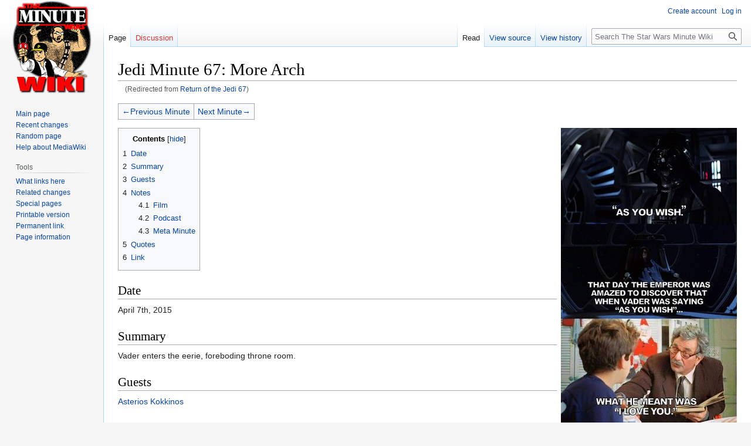

--- FILE ---
content_type: text/html; charset=UTF-8
request_url: https://wiki.starwarsminute.com/index.php?title=Return_of_the_Jedi_67
body_size: 7166
content:
<!DOCTYPE html>
<html class="client-nojs" lang="en" dir="ltr">
<head>
<meta charset="UTF-8"/>
<title>Jedi Minute 67: More Arch - The Star Wars Minute Wiki</title>
<script>document.documentElement.className="client-js";RLCONF={"wgBreakFrames":!1,"wgSeparatorTransformTable":["",""],"wgDigitTransformTable":["",""],"wgDefaultDateFormat":"dmy","wgMonthNames":["","January","February","March","April","May","June","July","August","September","October","November","December"],"wgRequestId":"aXHHzi_Wu_Kg7kOtgPCmhAE4860","wgCSPNonce":!1,"wgCanonicalNamespace":"","wgCanonicalSpecialPageName":!1,"wgNamespaceNumber":0,"wgPageName":"Jedi_Minute_67:_More_Arch","wgTitle":"Jedi Minute 67: More Arch","wgCurRevisionId":35377,"wgRevisionId":35377,"wgArticleId":6683,"wgIsArticle":!0,"wgIsRedirect":!1,"wgAction":"view","wgUserName":null,"wgUserGroups":["*"],"wgCategories":["Episodes","Return of the Jedi"],"wgPageContentLanguage":"en","wgPageContentModel":"wikitext","wgRelevantPageName":"Jedi_Minute_67:_More_Arch","wgRelevantArticleId":6683,"wgIsProbablyEditable":!1,"wgRelevantPageIsProbablyEditable":!1,"wgRestrictionEdit":[],"wgRestrictionMove":[],
"wgRedirectedFrom":"Return_of_the_Jedi_67","wgInternalRedirectTargetUrl":"/index.php?title=Jedi_Minute_67:_More_Arch"};RLSTATE={"site.styles":"ready","noscript":"ready","user.styles":"ready","user":"ready","user.options":"loading","skins.vector.styles.legacy":"ready"};RLPAGEMODULES=["mediawiki.action.view.redirect","site","mediawiki.page.ready","mediawiki.toc","skins.vector.legacy.js"];</script>
<script>(RLQ=window.RLQ||[]).push(function(){mw.loader.implement("user.options@1hzgi",function($,jQuery,require,module){/*@nomin*/mw.user.tokens.set({"patrolToken":"+\\","watchToken":"+\\","csrfToken":"+\\"});
});});</script>
<link rel="stylesheet" href="/load.php?lang=en&amp;modules=skins.vector.styles.legacy&amp;only=styles&amp;skin=vector"/>
<script async="" src="/load.php?lang=en&amp;modules=startup&amp;only=scripts&amp;raw=1&amp;skin=vector"></script>
<meta name="generator" content="MediaWiki 1.37.0"/>
<meta name="format-detection" content="telephone=no"/>
<link rel="shortcut icon" href="/favicon.ico"/>
<link rel="search" type="application/opensearchdescription+xml" href="/opensearch_desc.php" title="The Star Wars Minute Wiki (en)"/>
<link rel="EditURI" type="application/rsd+xml" href="https://wiki.starwarsminute.com/api.php?action=rsd"/>
<link rel="alternate" type="application/atom+xml" title="The Star Wars Minute Wiki Atom feed" href="/index.php?title=Special:RecentChanges&amp;feed=atom"/>
<link rel="canonical" href="https://wiki.starwarsminute.com/index.php?title=Jedi_Minute_67:_More_Arch"/>
</head>
<body class="mediawiki ltr sitedir-ltr mw-hide-empty-elt ns-0 ns-subject page-Jedi_Minute_67_More_Arch rootpage-Jedi_Minute_67_More_Arch skin-vector action-view skin-vector-legacy"><div id="mw-page-base" class="noprint"></div>
<div id="mw-head-base" class="noprint"></div>
<div id="content" class="mw-body" role="main">
	<a id="top"></a>
	<div id="siteNotice"></div>
	<div class="mw-indicators">
	</div>
	<h1 id="firstHeading" class="firstHeading" >Jedi Minute 67: More Arch</h1>
	<div id="bodyContent" class="vector-body">
		<div id="siteSub" class="noprint">From The Star Wars Minute Wiki</div>
		<div id="contentSub"><span class="mw-redirectedfrom">(Redirected from <a href="/index.php?title=Return_of_the_Jedi_67&amp;redirect=no" class="mw-redirect" title="Return of the Jedi 67">Return of the Jedi 67</a>)</span></div>
		<div id="contentSub2"></div>
		
		<div id="jump-to-nav"></div>
		<a class="mw-jump-link" href="#mw-head">Jump to navigation</a>
		<a class="mw-jump-link" href="#searchInput">Jump to search</a>
		<div id="mw-content-text" class="mw-body-content mw-content-ltr" lang="en" dir="ltr"><div class="mw-parser-output"><table class="wikitable" style="text-align: center; align=right border=1 cellpadding=4 cellspacing=0 style=">
<tbody><tr>
<td><a href="/index.php?title=Return_of_the_Jedi_66" class="mw-redirect" title="Return of the Jedi 66">←Previous Minute</a>
</td>
<td><a href="/index.php?title=Return_of_the_Jedi_68" class="mw-redirect" title="Return of the Jedi 68">Next Minute→</a>
</td></tr></tbody></table>
<div class="floatright"><a href="/index.php?title=The_Princess_Bride_Minute" title="The Princess Bride Minute"><img alt="As you wish.jpg" src="/images/thumb/9/91/As_you_wish.jpg/300px-As_you_wish.jpg" decoding="async" width="300" height="502" srcset="/images/thumb/9/91/As_you_wish.jpg/450px-As_you_wish.jpg 1.5x, /images/thumb/9/91/As_you_wish.jpg/600px-As_you_wish.jpg 2x" /></a></div>
<div id="toc" class="toc" role="navigation" aria-labelledby="mw-toc-heading"><input type="checkbox" role="button" id="toctogglecheckbox" class="toctogglecheckbox" style="display:none" /><div class="toctitle" lang="en" dir="ltr"><h2 id="mw-toc-heading">Contents</h2><span class="toctogglespan"><label class="toctogglelabel" for="toctogglecheckbox"></label></span></div>
<ul>
<li class="toclevel-1 tocsection-1"><a href="#Date"><span class="tocnumber">1</span> <span class="toctext">Date</span></a></li>
<li class="toclevel-1 tocsection-2"><a href="#Summary"><span class="tocnumber">2</span> <span class="toctext">Summary</span></a></li>
<li class="toclevel-1 tocsection-3"><a href="#Guests"><span class="tocnumber">3</span> <span class="toctext">Guests</span></a></li>
<li class="toclevel-1 tocsection-4"><a href="#Notes"><span class="tocnumber">4</span> <span class="toctext">Notes</span></a>
<ul>
<li class="toclevel-2 tocsection-5"><a href="#Film"><span class="tocnumber">4.1</span> <span class="toctext">Film</span></a></li>
<li class="toclevel-2 tocsection-6"><a href="#Podcast"><span class="tocnumber">4.2</span> <span class="toctext">Podcast</span></a></li>
<li class="toclevel-2 tocsection-7"><a href="#Meta_Minute"><span class="tocnumber">4.3</span> <span class="toctext">Meta Minute</span></a></li>
</ul>
</li>
<li class="toclevel-1 tocsection-8"><a href="#Quotes"><span class="tocnumber">5</span> <span class="toctext">Quotes</span></a></li>
<li class="toclevel-1 tocsection-9"><a href="#Link"><span class="tocnumber">6</span> <span class="toctext">Link</span></a></li>
</ul>
</div>

<h2><span class="mw-headline" id="Date">Date</span></h2>
<p>April 7th, 2015
</p>
<h2><span class="mw-headline" id="Summary">Summary</span></h2>
<p>Vader enters the eerie, foreboding throne room.
</p>
<h2><span class="mw-headline" id="Guests">Guests</span></h2>
<p><a href="/index.php?title=Asterios_Kokkinos" title="Asterios Kokkinos">Asterios Kokkinos</a>
</p>
<h2><span class="mw-headline" id="Notes">Notes</span></h2>
<h3><span class="mw-headline" id="Film">Film</span></h3>
<ul><li>Starts with the Emperor telling Vader he told him to wait on the command ship, and ends with Vader saying "As you wish."</li>
<li>An entire minute in the Emperor's throne room, starting and ending with the exact same image.</li></ul>
<h3><span class="mw-headline" id="Podcast">Podcast</span></h3>
<ul><li>Referenced: <i>The Princess Bride</i>.</li>
<li>What is the Emperor looking at? Is this his version of <a href="/index.php?title=Empire_Minute_23:_Vader%27s_Egg" title="Empire Minute 23: Vader&#39;s Egg">Vader's egg</a>?
<ul><li>The (terrible) concept of '<a rel="nofollow" class="external text" href="http://starwars.wikia.com/wiki/Battle_meditation">Battle Meditation</a>' as an explanation for why the Empire lost the rebellion after the death of the Emperor.</li>
<li>Pete's theory that <a href="/index.php?title=SWM-Canon#.22The_Force.22_does_not_exist" title="SWM-Canon">the Force doesn't exist</a>.
<ul><li>Referenced: the life day gift Itchy got in the <a href="/index.php?title=Holiday_Special" class="mw-redirect" title="Holiday Special">Holiday Special</a>.</li>
<li>Maybe that's why Jerjerrod wanted to keep Vader from seeing the Emperor.</li></ul></li></ul></li>
<li>Pete elaborates on his theory.</li>
<li>Vader plotting with Luke to overthrow the Emperor.</li>
<li>Why do Sith even have apprentices if they always betray each other? Dooku is the only one who is helpful to his master's plans. Dooku delivers.
<ul><li>The Rule of Two. Why not have millions of Sith running around, like <a href="http://en.wikipedia.org/wiki/American_Mafia" class="extiw" title="wikipedia:American Mafia">the Mob</a>?</li>
<li>An evil opposite of the Jedi.</li></ul></li>
<li>Yoda predicts great doom if Luke leaves, and things turn out fine in the end. But then again, if Luke <i>had</i> stayed, not much would be different either.
<ul><li>The Jedi are terrible at seeing the future.</li></ul></li>
<li>What is the Emperor talking about? A Sanctuary moon? <i>(Note: <a href="#Sanctuary">see below</a>)</i></li>
<li>The urge to top the previous movies. The Emperor is scarier than Darth Vader.</li>
<li>Palpatine's condescending jerkiness.</li>
<li>Ian McDiarmid was doing a scene with fellow British actor Michael Pennington, who did not recognize him under all the makeup.
<ul><li>Referenced: Emperor Ming from <i>Flash Gordon</i>.</li></ul></li>
<li>Palpatine really wants Vader out of his hair. Imagine having to spend hours upon hours with Anakin Skywalker and how irritating he can be.</li>
<li>Emperors auditioning to be Palpatine.</li>
<li>Jedi telepathy?</li>
<li>What is Vader's official role on the Imperial org chart? Where do Moffs and Grand Moffs fit in?</li>
<li>Asterios <a href="/index.php?title=Inside_References_and_Running_Jokes#Can_you_come_back_tomorrow" title="Inside References and Running Jokes">will be back tomorrow</a>.</li>
<li><a href="/index.php?title=Support_the_Show" title="Support the Show">Support the Show</a>, sign up for the new <a rel="nofollow" class="external text" href="http://starwarsminute.com/patreon">patreon account</a> for <a href="/index.php?title=SWM:WE" class="mw-redirect" title="SWM:WE">exclusive bonus content</a>.</li>
<li>Upcoming <a href="/index.php?title=Return_of_the_Jedi_79" class="mw-redirect" title="Return of the Jedi 79">live episodes</a> at Star Wars Celebration.</li></ul>
<h3><span class="mw-headline" id="Meta_Minute">Meta Minute</span></h3>
<ul><li>24:27 podcast episode length.</li>
<li>Cold open: <a href="/index.php?title=8-DAY-GREEDO" title="8-DAY-GREEDO">8-DAY-GREEDO</a> call from Andy in L. A. He was too young to grasp the character of the Emperor, but noticed his yellowy eyes. When he asked his father, he told him Palpatine's name was "Wee-wee Eyes".</li>
<li>In the Disney cartoon "Star Wars Rebels", our heroes encounter <a rel="nofollow" class="external text" href="http://starwars.wikia.com/wiki/Inquisitorius">Imperial Inquisitors</a>, Force-sensitive agents tasked with hunting down any remaining Jedi following Order 66. This is the closest Star Wars has come to Asterios' <a href="/index.php?title=The_Empire_Strikes_Back_122" class="mw-redirect" title="The Empire Strikes Back 122">Mafia analogy</a>.</li>
<li>Alex paraphrases <a href="http://en.wikipedia.org/wiki/Charles_Baudelaire" class="extiw" title="wikipedia:Charles Baudelaire">Baudelaire</a>'s famous quote about <a href="http://en.wikiquote.org/wiki/The_Usual_Suspects" class="extiw" title="wikiquote:The Usual Suspects">the finest trick of the devil</a>.</li>
<li>Again, Asterios is oddly prescient about <i>Episode VII</i> featuring a giant space cannon. Did he have the script ahead of time?</li>
<li><div id="Sanctuary"><a rel="nofollow" class="external text" href="http://starwars.wikia.com/wiki/Endor/Legends#History">According to Legends</a>, Endor was set aside as a protected nature preserve during the Galactic Republic, prior to the birth of the Empire.</div></li>
<li>"Arch" when referring to a character in fiction is short for "<a rel="nofollow" class="external text" href="https://www.finaldraft.com/learn/final-draft-blog/mean-screenplay-arch/">archetype</a>".</li>
<li>Wookieepedia has no records of any Grand Moffs between <i>Star Wars</i> and <i>Jedi</i>.</li></ul>
<h2><span class="mw-headline" id="Quotes">Quotes</span></h2>
<ul><li><b>Alex</b> and then <b>Asterios:</b> ...<a href="http://en.wikipedia.org/wiki/Grok" class="extiw" title="wikipedia:Grok">groks</a> on the Force.</li>
<li><b>Pete:</b> Dyan Can[n]on? She's "Dyan 'Legends'" now.</li></ul>
<h2><span class="mw-headline" id="Link">Link</span></h2>
<p><a rel="nofollow" class="external free" href="http://www.starwarsminute.com/2015/04/07/jedi-minute-67-more-arch/">http://www.starwarsminute.com/2015/04/07/jedi-minute-67-more-arch/</a>
</p>
<hr />
<p><a href="/index.php?title=List_of_Star_Wars_Minute_Episodes" title="List of Star Wars Minute Episodes">Back to the list of episodes</a>
</p>
<!-- 
NewPP limit report
Cached time: 20260122064638
Cache expiry: 86400
Reduced expiry: false
Complications: []
CPU time usage: 0.028 seconds
Real time usage: 0.054 seconds
Preprocessor visited node count: 87/1000000
Post‐expand include size: 487/2097152 bytes
Template argument size: 99/2097152 bytes
Highest expansion depth: 7/40
Expensive parser function count: 0/100
Unstrip recursion depth: 0/20
Unstrip post‐expand size: 0/5000000 bytes
-->
<!--
Transclusion expansion time report (%,ms,calls,template)
100.00%    9.451      1 -total
 71.59%    6.766      1 Template:EpisodeFooter
 37.29%    3.524      1 Template:Switcher
 27.20%    2.571      1 Template:NavButtons
-->

<!-- Saved in parser cache with key wiki_starwarsminute_com-SWM_:pcache:idhash:6683-0!canonical and timestamp 20260122064638 and revision id 35377. Serialized with JSON.
 -->
</div>
<div class="printfooter">Retrieved from "<a dir="ltr" href="https://wiki.starwarsminute.com/index.php?title=Jedi_Minute_67:_More_Arch&amp;oldid=35377">https://wiki.starwarsminute.com/index.php?title=Jedi_Minute_67:_More_Arch&amp;oldid=35377</a>"</div></div>
		<div id="catlinks" class="catlinks" data-mw="interface"><div id="mw-normal-catlinks" class="mw-normal-catlinks"><a href="/index.php?title=Special:Categories" title="Special:Categories">Categories</a>: <ul><li><a href="/index.php?title=Category:Episodes" title="Category:Episodes">Episodes</a></li><li><a href="/index.php?title=Category:Return_of_the_Jedi" title="Category:Return of the Jedi">Return of the Jedi</a></li></ul></div></div>
	</div>
</div>

<div id="mw-navigation">
	<h2>Navigation menu</h2>
	<div id="mw-head">
		<nav id="p-personal" class="mw-portlet mw-portlet-personal vector-user-menu-legacy vector-menu" aria-labelledby="p-personal-label" role="navigation" 
	 >
	<h3 id="p-personal-label" class="vector-menu-heading"> <span>Personal tools</span>
	</h3>
	<div class="vector-menu-content">
		
		<ul class="vector-menu-content-list"><li id="pt-createaccount" class="mw-list-item"><a href="/index.php?title=Special:CreateAccount&amp;returnto=Jedi+Minute+67%3A+More+Arch" title="You are encouraged to create an account and log in; however, it is not mandatory">Create account</a></li><li id="pt-login" class="mw-list-item"><a href="/index.php?title=Special:UserLogin&amp;returnto=Jedi+Minute+67%3A+More+Arch" title="You are encouraged to log in; however, it is not mandatory [o]" accesskey="o">Log in</a></li></ul>
		
	</div>
</nav>

		<div id="left-navigation">
			<nav id="p-namespaces" class="mw-portlet mw-portlet-namespaces vector-menu vector-menu-tabs" aria-labelledby="p-namespaces-label" role="navigation" 
	 >
	<h3 id="p-namespaces-label" class="vector-menu-heading"> <span>Namespaces</span>
	</h3>
	<div class="vector-menu-content">
		
		<ul class="vector-menu-content-list"><li id="ca-nstab-main" class="selected mw-list-item"><a href="/index.php?title=Jedi_Minute_67:_More_Arch" title="View the content page [c]" accesskey="c">Page</a></li><li id="ca-talk" class="new mw-list-item"><a href="/index.php?title=Talk:Jedi_Minute_67:_More_Arch&amp;action=edit&amp;redlink=1" rel="discussion" title="Discussion about the content page (page does not exist) [t]" accesskey="t">Discussion</a></li></ul>
		
	</div>
</nav>

			<nav id="p-variants" class="mw-portlet mw-portlet-variants emptyPortlet vector-menu-dropdown-noicon vector-menu vector-menu-dropdown" aria-labelledby="p-variants-label" role="navigation" 
	 >
	<input type="checkbox"
		id="p-variants-checkbox"
		role="button"
		aria-haspopup="true"
		data-event-name="ui.dropdown-p-variants"
		class=" vector-menu-checkbox" aria-labelledby="p-variants-label" />
	<h3 id="p-variants-label" class="vector-menu-heading"> <span>Variants</span>
			<span class="vector-menu-checkbox-expanded">expanded</span>
			<span class="vector-menu-checkbox-collapsed">collapsed</span>
	</h3>
	<div class="vector-menu-content">
		
		<ul class="vector-menu-content-list"></ul>
		
	</div>
</nav>

		</div>
		<div id="right-navigation">
			<nav id="p-views" class="mw-portlet mw-portlet-views vector-menu vector-menu-tabs" aria-labelledby="p-views-label" role="navigation" 
	 >
	<h3 id="p-views-label" class="vector-menu-heading"> <span>Views</span>
	</h3>
	<div class="vector-menu-content">
		
		<ul class="vector-menu-content-list"><li id="ca-view" class="selected mw-list-item"><a href="/index.php?title=Jedi_Minute_67:_More_Arch">Read</a></li><li id="ca-viewsource" class="mw-list-item"><a href="/index.php?title=Jedi_Minute_67:_More_Arch&amp;action=edit" title="This page is protected.&#10;You can view its source [e]" accesskey="e">View source</a></li><li id="ca-history" class="mw-list-item"><a href="/index.php?title=Jedi_Minute_67:_More_Arch&amp;action=history" title="Past revisions of this page [h]" accesskey="h">View history</a></li></ul>
		
	</div>
</nav>

			<nav id="p-cactions" class="mw-portlet mw-portlet-cactions emptyPortlet vector-menu-dropdown-noicon vector-menu vector-menu-dropdown" aria-labelledby="p-cactions-label" role="navigation"  title="More options"
	 >
	<input type="checkbox"
		id="p-cactions-checkbox"
		role="button"
		aria-haspopup="true"
		data-event-name="ui.dropdown-p-cactions"
		class=" vector-menu-checkbox" aria-labelledby="p-cactions-label" />
	<h3 id="p-cactions-label" class="vector-menu-heading"> <span>More</span>
			<span class="vector-menu-checkbox-expanded">expanded</span>
			<span class="vector-menu-checkbox-collapsed">collapsed</span>
	</h3>
	<div class="vector-menu-content">
		
		<ul class="vector-menu-content-list"></ul>
		
	</div>
</nav>

			<div id="p-search" role="search" class="vector-search-box">
	<div>
		<h3 >
			<label for="searchInput">Search</label>
		</h3>
		<form action="/index.php" id="searchform">
			<div id="simpleSearch" data-search-loc="header-navigation">
				<input type="search" name="search" placeholder="Search The Star Wars Minute Wiki" autocapitalize="sentences" title="Search The Star Wars Minute Wiki [f]" accesskey="f" id="searchInput"/>
				<input type="hidden" name="title" value="Special:Search"/>
				<input type="submit" name="fulltext" value="Search" title="Search the pages for this text" id="mw-searchButton" class="searchButton mw-fallbackSearchButton"/>
				<input type="submit" name="go" value="Go" title="Go to a page with this exact name if it exists" id="searchButton" class="searchButton"/>
			</div>
		</form>
	</div>
</div>

		</div>
	</div>
	
<div id="mw-panel">
	<div id="p-logo" role="banner">
		<a class="mw-wiki-logo" href="/index.php?title=Main_Page"
			title="Visit the main page"></a>
	</div>
	<nav id="p-navigation" class="mw-portlet mw-portlet-navigation vector-menu vector-menu-portal portal" aria-labelledby="p-navigation-label" role="navigation" 
	 >
	<h3 id="p-navigation-label" class="vector-menu-heading"> <span>Navigation</span>
	</h3>
	<div class="vector-menu-content">
		
		<ul class="vector-menu-content-list"><li id="n-mainpage-description" class="mw-list-item"><a href="/index.php?title=Main_Page" title="Visit the main page [z]" accesskey="z">Main page</a></li><li id="n-recentchanges" class="mw-list-item"><a href="/index.php?title=Special:RecentChanges" title="A list of recent changes in the wiki [r]" accesskey="r">Recent changes</a></li><li id="n-randompage" class="mw-list-item"><a href="/index.php?title=Special:Random" title="Load a random page [x]" accesskey="x">Random page</a></li><li id="n-help-mediawiki" class="mw-list-item"><a href="https://www.mediawiki.org/wiki/Special:MyLanguage/Help:Contents">Help about MediaWiki</a></li></ul>
		
	</div>
</nav>

	<nav id="p-tb" class="mw-portlet mw-portlet-tb vector-menu vector-menu-portal portal" aria-labelledby="p-tb-label" role="navigation" 
	 >
	<h3 id="p-tb-label" class="vector-menu-heading"> <span>Tools</span>
	</h3>
	<div class="vector-menu-content">
		
		<ul class="vector-menu-content-list"><li id="t-whatlinkshere" class="mw-list-item"><a href="/index.php?title=Special:WhatLinksHere/Jedi_Minute_67:_More_Arch" title="A list of all wiki pages that link here [j]" accesskey="j">What links here</a></li><li id="t-recentchangeslinked" class="mw-list-item"><a href="/index.php?title=Special:RecentChangesLinked/Jedi_Minute_67:_More_Arch" rel="nofollow" title="Recent changes in pages linked from this page [k]" accesskey="k">Related changes</a></li><li id="t-specialpages" class="mw-list-item"><a href="/index.php?title=Special:SpecialPages" title="A list of all special pages [q]" accesskey="q">Special pages</a></li><li id="t-print" class="mw-list-item"><a href="javascript:print();" rel="alternate" title="Printable version of this page [p]" accesskey="p">Printable version</a></li><li id="t-permalink" class="mw-list-item"><a href="/index.php?title=Jedi_Minute_67:_More_Arch&amp;oldid=35377" title="Permanent link to this revision of the page">Permanent link</a></li><li id="t-info" class="mw-list-item"><a href="/index.php?title=Jedi_Minute_67:_More_Arch&amp;action=info" title="More information about this page">Page information</a></li></ul>
		
	</div>
</nav>

	
</div>

</div>
<footer id="footer" class="mw-footer" role="contentinfo" >
	<ul id="footer-info" >
	<li id="footer-info-lastmod"> This page was last edited on 3 August 2020, at 07:58.</li>
</ul>

	<ul id="footer-places" >
	<li id="footer-places-privacy"><a href="/index.php?title=Project:Privacy_policy" title="Project:Privacy policy">Privacy policy</a></li>
	<li id="footer-places-about"><a href="/index.php?title=Project:About" class="mw-redirect" title="Project:About">About The Star Wars Minute Wiki</a></li>
	<li id="footer-places-disclaimer"><a href="/index.php?title=Project:General_disclaimer" title="Project:General disclaimer">Disclaimers</a></li>
</ul>

	<ul id="footer-icons" class="noprint">
	<li id="footer-poweredbyico"><a href="https://www.mediawiki.org/"><img src="/resources/assets/poweredby_mediawiki_88x31.png" alt="Powered by MediaWiki" srcset="/resources/assets/poweredby_mediawiki_132x47.png 1.5x, /resources/assets/poweredby_mediawiki_176x62.png 2x" width="88" height="31" loading="lazy"/></a></li>
</ul>

</footer>


<script>(RLQ=window.RLQ||[]).push(function(){mw.config.set({"wgPageParseReport":{"limitreport":{"cputime":"0.028","walltime":"0.054","ppvisitednodes":{"value":87,"limit":1000000},"postexpandincludesize":{"value":487,"limit":2097152},"templateargumentsize":{"value":99,"limit":2097152},"expansiondepth":{"value":7,"limit":40},"expensivefunctioncount":{"value":0,"limit":100},"unstrip-depth":{"value":0,"limit":20},"unstrip-size":{"value":0,"limit":5000000},"timingprofile":["100.00%    9.451      1 -total"," 71.59%    6.766      1 Template:EpisodeFooter"," 37.29%    3.524      1 Template:Switcher"," 27.20%    2.571      1 Template:NavButtons"]},"cachereport":{"timestamp":"20260122064638","ttl":86400,"transientcontent":false}}});mw.config.set({"wgBackendResponseTime":263});});</script>
</body></html>